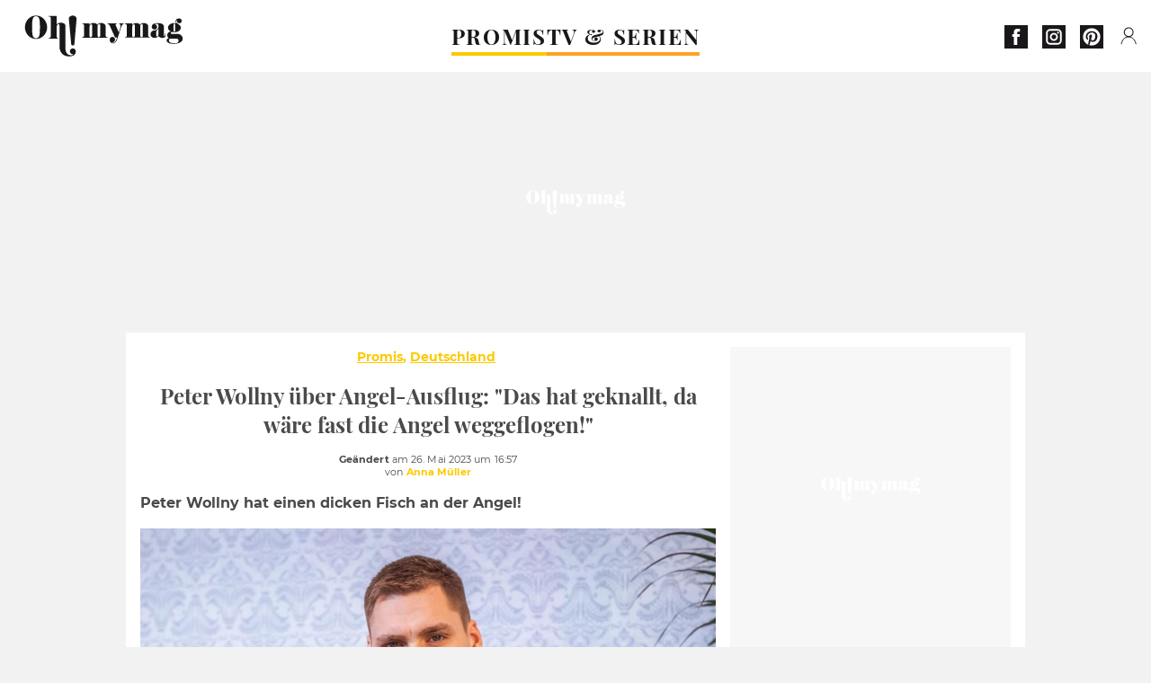

--- FILE ---
content_type: text/html; charset=UTF-8
request_url: https://www.ohmymag.de/promis/deutschland/peter-wollny-ueber-angel-ausflug-das-hat-geknallt-da-waere-fast-die-angel-weggeflogen_art21947.html
body_size: 71588
content:
 <!DOCTYPE html><html lang="de"><head prefix="og: http://ogp.me/ns# fb: http://ogp.me/ns/fb# article: http://ogp.me/ns/article#"><meta charset="UTF-8"/><meta name="viewport" content="width=device-width, initial-scale=1"><meta name="google-site-verification" content="rAef73cSudep0ILlbAZnQCZXKF7GYKYZ7MvhDNKKOwY" /><meta name="p:domain_verify" content="ed60dfd024b273098738c0d069e76a94"/><link rel="manifest" href="https://www.ohmymag.de/manifest.json"><meta name="theme-color" content="#f7434f"><link rel="shortcut icon" href="https://www.ohmymag.de/assets/img/favicons/omm/favicon.ico"><link rel="icon" type="image/svg+xml" href="https://www.ohmymag.de/assets/img/favicons/omm/favicon-16x16.svg"><link href="https://cdn.privacy-mgmt.com/" rel="preconnect" crossorigin="anonymous"><link href="https://ohmymag-de-v3.ohmymag.de" rel="preconnect" crossorigin="anonymous"><link href="https://www.googletagmanager.com" rel="preconnect" crossorigin><link href="https://securepubads.g.doubleclick.net/" rel="preconnect" crossorigin><link href="https://mcdp-chidc2.outbrain.com" rel="preconnect" crossorigin><link href="https://log.outbrainimg.com" rel="preconnect" crossorigin><link href="http://tr.outbrain.com/" rel="preconnect" crossorigin><link href="https://cherry.img.pmdstatic.net/" rel="preconnect" crossorigin><link href="https://tv.ohmymag.de/" rel="preconnect" crossorigin><link href="https://cherry.img.pmdstatic.net/" rel="preconnect" crossorigin><link rel="preload" href="https://www.ohmymag.de/assets/fonts/Montserrat-Regular.woff2?display=swap" as="font" type="font/woff2" crossorigin="anonymous" /><link rel="preload" href="https://www.ohmymag.de/assets/fonts/Montserrat-Black.woff2?display=swap" as="font" type="font/woff2" crossorigin="anonymous" /><link rel="preload" href="https://www.ohmymag.de/assets/fonts/Montserrat-Bold.woff2?display=swap" as="font" type="font/woff2" crossorigin="anonymous" /><link rel="preload" href="https://www.ohmymag.de/assets/fonts/PlayfairDisplay-Bold.woff2?display=swap" as="font" type="font/woff2" crossorigin="anonymous" /><link rel="preload" href="https://www.ohmymag.de/assets/fonts/PlayfairDisplay-BlackItalic.woff2?display=swap" as="font" type="font/woff2" crossorigin="anonymous" /><link rel="preload" href="https://cherry.img.pmdstatic.net/fit/https.3A.2F.2Fimg.2Eohmymag.2Ede.2Fs3.2Fdeomm.2F1024.2Funterhaltung.2Fdefault_2023-05-26_53019f94-8f8a-4bd3-86cf-ce9ed867d2f2.2Ejpeg/640x360/quality/80/peter-wollny-uber-angel-ausflug-das-hat-geknallt-da-ware-fast-die-angel-weggeflogen.jpg" media="(max-width: 820px)" as="image" fetchpriority="high"><link rel="preload" href="https://cherry.img.pmdstatic.net/fit/https.3A.2F.2Fimg.2Eohmymag.2Ede.2Fs3.2Fdeomm.2F1280.2Funterhaltung.2Fdefault_2023-05-26_53019f94-8f8a-4bd3-86cf-ce9ed867d2f2.2Ejpeg/1280x720/quality/80/peter-wollny-uber-angel-ausflug-das-hat-geknallt-da-ware-fast-die-angel-weggeflogen.jpg" media="(min-width: 821px)" as="image" fetchpriority="high"><link rel="preconnect" href="https://www.ohmymag.de/xhr/popup/category" as="fetch" crossorigin="anonymous" ><link rel="preconnect" href="https://www.ohmymag.de/xhr/popup/contact" as="fetch" crossorigin="anonymous" ><link rel="stylesheet" href="https://www.ohmymag.de/assets/two/omm/common.css?t=b0cfa7c51c8b" /><link rel="stylesheet" href="https://www.ohmymag.de/assets/two/omm/article.css?t=42a3ff1d98e2" /><style> :root { --theme-channel: #FDC900; } .promis { --theme-channel: #FDC900; } .tv-serien-co { --theme-channel: #ffa024; } </style><meta property="fb:app_id" content="158483417502010"><meta property="fb:admins" content="654691368"><meta property="fb:pages" content="998966263463586"><meta property="og:title" content="Peter Wollny über Angel-Ausflug: &quot;Das hat geknallt, da wäre fast die Angel weggeflogen!&quot;"><meta property="og:type" content="article"><meta property="og:image" content="https://cherry.img.pmdstatic.net/fit/https.3A.2F.2Fimg.2Eohmymag.2Ede.2Fs3.2Fdeomm.2F1280.2Funterhaltung.2Fdefault_2023-05-26_53019f94-8f8a-4bd3-86cf-ce9ed867d2f2.2Ejpeg/1200x675/quality/80/peter-wollny-uber-angel-ausflug-das-hat-geknallt-da-ware-fast-die-angel-weggeflogen.jpg"><meta property="og:image:width" content="1200"><meta property="og:image:height" content="675"><meta property="og:url" content="https://www.ohmymag.de/promis/deutschland/peter-wollny-ueber-angel-ausflug-das-hat-geknallt-da-waere-fast-die-angel-weggeflogen_art21947.html"><meta property="og:description" content="Peter Wollny hat einen dicken Fisch an der Angel!…"><meta property="og:locale" content="de_DE"><meta property="og:site_name" content="Ohmymag Deutschland"><meta property="article:published_time" content="2023-05-26T16:55:09+02:00"><meta property="article:modified_time" content="2023-05-26T16:57:09+02:00"><meta property="article:section" content="Promis"><meta property="article:tag" content="unterhaltung"><meta property="article:tag" content="familie"><meta property="article:tag" content="Die Wollnys"><meta name="twitter:card" content="summary_large_image"><meta name="twitter:title" content="Peter Wollny über Angel-Ausflug: &quot;Das hat geknallt, da wäre fast…"><meta name="twitter:description" content="Peter Wollny hat einen dicken Fisch an der Angel!…"><meta name="twitter:image" content="https://cherry.img.pmdstatic.net/fit/https.3A.2F.2Fimg.2Eohmymag.2Ede.2Fs3.2Fdeomm.2F1280.2Funterhaltung.2Fdefault_2023-05-26_53019f94-8f8a-4bd3-86cf-ce9ed867d2f2.2Ejpeg/1200x675/quality/80/peter-wollny-uber-angel-ausflug-das-hat-geknallt-da-ware-fast-die-angel-weggeflogen.jpg"><meta name="description" content="Peter Wollny hat einen dicken Fisch an der Angel!…"><meta name="robots" content="index,follow,max-snippet:-1,max-image-preview:large,max-video-preview:-1"><meta name="news_keywords" content="unterhaltung,familie,Die Wollnys"><title>Peter Wollny über Angel-Ausflug: &quot;Das hat geknallt, da wäre fast die Angel weggeflogen!&quot;</title><link href="https://www.ohmymag.de/promis/deutschland/peter-wollny-ueber-angel-ausflug-das-hat-geknallt-da-waere-fast-die-angel-weggeflogen_art21947.html" rel="canonical"><script type="application/ld+json">{"@context":"https:\/\/schema.org","@type":"NewsArticle","headline":"Peter Wollny über Angel-Ausflug: \"Das hat geknallt, da wäre fast die Angel weggeflogen!\"","articleBody":"Peter Wollny und seine Frau Sarafina sind kürzlich mit den Zwillingen zurück in ihre Wahlheimat, die Türkei, gereist. Mit von der Partie sind natürlich auch die Zwillinge Emory und Casey, die erst vor wenigen Tagen ihren zweiten Geburtstag gefeiert haben.\"Ich weiß nicht, was heute los ist\"Nur wenige Stunden nach der Rückreise meldet sich der Familienvater bei seinen Fans via Instagram. Dort erzählt er, dass er sich nicht so gut fühle, unter anderem spricht er von \"Augenringen des Todes\". Außerdem sagt er: \"Ich weiß nicht, was heute los ist.\" In einer anderen Story sagt er:Ihr seht irgendwie richtig, ich bin leicht zerknittert. Das liegt aber auch daran, dass ich heute Nacht nicht so besonders gut geschlafen habe, keine Ahnung, warum auch immer. Irgendwie bäh, weiß ich nicht, komisch auf jeden Fall.Angel-Ausflug in der TürkeiAnschließend berichtet er, dass er eigentlich keinen Grund habe, sich zu beschweren. Ein Grund, warum er eigentlich gute Laune haben könnte: Bevor er und Sarafina es noch einmal mit künstlicher Befruchtung wollten, war sie schon mit Baby Nummer drei schwanger. Das Geschlecht des Kindes weiß das Paar bisher noch nicht, die beiden wollen sich überraschen lassen.Um seine Laune zu bessern, hat Peter jedenfalls vor, sich seinem Hobby, dem Angeln zu widmen. Er hat auch schon einen Plan, wie er die Fische an den Haken bekommt:Ich werde immer wieder füttern fahren. (...) und da so alle zwei bis drei Tage da immer mal wieder füttern fahren und dann irgendwann hocke ich mich dann da hin und werden dann mein Glück probieren.Der Lohn ist alle Mühe wertUm den ganzen großen Fisch an Land zu ziehen, hat er extra sein Equipment aus Deutschland mitgenommen. Und seine Mühe zahlt sich aus, denn nur wenig später fängt er tatsächlich einen dicken Fisch. Er erklärt:Das hat geknallt, da wäre fast die Angel weggeflogen!Verwendete Quelle:InstagramTV Movie: Die Wollnys | Peter Wollny besorgt: „Ich weiß auch nicht, was los ist!“","author":{"@type":"Person","name":"Anna Müller","url":"https:\/\/www.ohmymag.de\/author\/anna-muller"},"publisher":{"@type":"Organization","name":"Ohmymag Deutschland","url":"https:\/\/www.ohmymag.de\/","logo":{"@type":"ImageObject","url":"https:\/\/www.ohmymag.de\/assets\/img\/omm.png"},"sameAs":["https:\/\/www.facebook.com\/OhmymagDE\/","https:\/\/www.instagram.com\/ohmymag.de\/","https:\/\/www.pinterest.com\/ohmymag_de\/"]},"image":{"@type":"ImageObject","url":"https:\/\/cherry.img.pmdstatic.net\/fit\/https.3A.2F.2Fimg.2Eohmymag.2Ede.2Fs3.2Fdeomm.2F1280.2Funterhaltung.2Fdefault_2023-05-26_53019f94-8f8a-4bd3-86cf-ce9ed867d2f2.2Ejpeg\/1200x675\/quality\/80\/peter-wollny-uber-angel-ausflug-das-hat-geknallt-da-ware-fast-die-angel-weggeflogen.jpg","width":1200,"height":675},"mainEntityOfPage":{"@type":"WebPage","@id":"https:\/\/www.ohmymag.de\/promis\/deutschland\/peter-wollny-ueber-angel-ausflug-das-hat-geknallt-da-waere-fast-die-angel-weggeflogen_art21947.html","breadcrumb":{"@type":"BreadcrumbList","itemListElement":[{"@type":"ListItem","position":1,"name":"Promis","item":"https:\/\/www.ohmymag.de\/promis"},{"@type":"ListItem","position":2,"name":"Deutschland","item":"https:\/\/www.ohmymag.de\/promis\/deutschland"},{"@type":"ListItem","position":3,"name":"unterhaltung","item":"https:\/\/www.ohmymag.de\/tag\/unterhaltung"}]}},"datePublished":"2023-05-26T16:55:09+02:00","url":"https:\/\/www.ohmymag.de\/promis\/deutschland\/peter-wollny-ueber-angel-ausflug-das-hat-geknallt-da-waere-fast-die-angel-weggeflogen_art21947.html","thumbnailUrl":"https:\/\/cherry.img.pmdstatic.net\/fit\/https.3A.2F.2Fimg.2Eohmymag.2Ede.2Fs3.2Fdeomm.2F480.2Funterhaltung.2Fdefault_2023-05-26_53019f94-8f8a-4bd3-86cf-ce9ed867d2f2.2Ejpeg\/480x270\/quality\/80\/peter-wollny-uber-angel-ausflug-das-hat-geknallt-da-ware-fast-die-angel-weggeflogen.jpg","articleSection":"Promis","creator":{"@type":"Person","name":"Anna Müller","url":"https:\/\/www.ohmymag.de\/author\/anna-muller"},"keywords":["unterhaltung","familie","Die Wollnys"],"description":"Peter Wollny hat einen dicken Fisch an der Angel!","dateModified":"2023-05-26T16:57:09+02:00","video":{"@type":"VideoObject","image":{"@type":"ImageObject","url":"https:\/\/cherry.img.pmdstatic.net\/fit\/https.3A.2F.2Fimg.2Eohmymag.2Ede.2Fs3.2Fdeomm.2F1280.2Funterhaltung.2Fdefault_2023-05-26_53019f94-8f8a-4bd3-86cf-ce9ed867d2f2.2Ejpeg\/1200x675\/quality\/80\/peter-wollny-uber-angel-ausflug-das-hat-geknallt-da-ware-fast-die-angel-weggeflogen.jpg","width":1200,"height":675},"description":"Peter Wollny hat einen dicken Fisch an der Angel!","thumbnailUrl":"https:\/\/cherry.img.pmdstatic.net\/fit\/https.3A.2F.2Fimg.2Eohmymag.2Ede.2Fs3.2Fdeomm.2F480.2Funterhaltung.2Fdefault_2023-05-26_53019f94-8f8a-4bd3-86cf-ce9ed867d2f2.2Ejpeg\/480x270\/quality\/80\/peter-wollny-uber-angel-ausflug-das-hat-geknallt-da-ware-fast-die-angel-weggeflogen.jpg","uploadDate":"2023-05-26T16:55:09+02:00","publisher":{"@type":"Organization","name":"Ohmymag Deutschland","logo":{"@type":"ImageObject","url":"https:\/\/www.ohmymag.de\/assets\/img\/omm.png"}},"playerType":"HTML5","embedUrl":"https:\/\/www.dailymotion.com\/embed\/video\/k2hu2kjHW4DwYvy0WaZ","name":"Sarafina und Peter Wollny: Warum sie nicht über die Geburt ihrer Zwillinge sprechen","duration":"PT00H01M03S"}}</script><script> window.cherryStore = { assetsPath: "https://www.ohmymag.de/assets/", imgPath: "https://www.ohmymag.de/assets/img/", environments: { pageName: "page-article", pageType: "type-video", ajax: !!"", device: "desktop", mobile: !!"", tablet: !!"", desktop: !!"1", bot: !!"", env: "prod", }, website: { abbr: "OMMDE", theme: "two", code_lang: "de_DE", country: "DE", lang: "de", host: "www.ohmymag.de", prefix: "omm", group: "Ohmymag", group_prefix: "omm", }, analytics: { dimensions: {"dimension2":"video","dimension3":"www","dimension5":21947,"dimension6":"Promis","dimension9":"web","dimension10":"Other","dimension16":"L","dimension17":5,"dimension24":"video","dimension26":"87681ed6-9b42-49b6-97fb-02f0f30785f0","dimension27":"Deutschland"}, metrics: "", }, urls: { contact: "https://www.ohmymag.de/xhr/contact/", popup: "https://www.ohmymag.de/xhr/popup/", podcasts: "", }, trackings: {"ividence":false,"firefly":"\/\/fly.ohmymag.de\/","mediego":false,"mediarithmics":"pm-ohmymag-de","facebook":"1016216741814975","facebook_pages":"998966263463586","facebook_app_id":"158483417502010","facebook_admin_id":"654691368","twitter":"nygei","analytics":"UA-70272366-2","sticky":true,"ias":"10763","snapchat":"8c9e6c94-a168-47f9-930b-d1e003076be8","taboola":"1644220","tradedoubler":false,"adways":"2gbvkGd","mediametrie":false,"estatNetMeasur":false,"adrock":"f383a853-f205-46d2-9aa5-7a61812c5afe","squadata":false,"comscore":"19763370","skimlinks":false,"ab_tasty":false,"id5":"169","confiant":"NJJp-JaWVAuzzBULb9NCdlIRzgg","pandg":false,"searchconsole":"rAef73cSudep0ILlbAZnQCZXKF7GYKYZ7MvhDNKKOwY","outbrain":"006add8f2d8cc8a60e8f3b71463b028003,005cec9f7f96bae12feb6a8aa75c823f61,004c4e978a282f3d18936c48a35c31f2ce,00776e66133c6b9388e60c90fe660fd53d,00531bd4df222ae4c54cdf3d0fa682e916,004ff6c6be1239b288562e36a466c959bb,003891eec21b7ba5ff7a898aba53a6fe89,00c857bd48ada55aad1aea18c3281e585c,0066b802ec8bbf3c015dddbf270ba3c222,00677a82d708370adfed1ef0125c9a317b","criteo":false,"nonliCode":"1432","nonliUrl":"https:\/\/l.ohmymag.de\/sdk.js"}, pwa: {"enabled":"1"}, batch: {"vapidPublicKey":"BAcGHtDdCc0Qs6\/uG2mbmK07d7+UtdDIJyxAq6jcf5IrISrligI4jHioGiLzleN3UjwwLuvBn3e1u+Br9vnaaUg=","newsVapidPublicKey":"BIrXoG6bUmfJqdkAag5eSQOyMmSR0M7ygT+FuOg\/TkaN\/tuynCOALckwt\/YpEreWJCYpQpgMCmtb0haXsGPu0JY=","authKey":"2.q\/m8LADtsFmeGbQ2Qxt8R3r5SdHGMdzsmH5nX+NNALo=","newsAuthKey":"2.LQRfnf5caWJNG3ozIiTh\/mfWPSDm5dHPc2IGsWtc8TM=","subdomain":"ohmymag.de","newsSubdomain":"news.ohmymag.de","apiKey":"CA5402D278E543BB9F5C0E85712BBB21","newsApiKey":"BD0B5E9C997A464D99A96BA99A82C788","text":"Verpassen Sie keine unserer Neuigkeiten!","positiveSubBtnLabel":"Abonnieren Sie","negativeBtnLabel":"Nein danke","backgroundColor":"#f7434f","hoverBackgroundColor":"#f7434f","textColor":"#FFFFFF"}, gdpr: {"cdn":"https:\/\/ohmymag-de-v3.ohmymag.de","privacy_manager":"371922","notice_url":false,"confirmation":false,"consent_scroll":false}, pmc: {"env":false,"starter":false,"bookmark":false,"coreads":"https:\/\/tra.scds.pmdstatic.net\/advertising-core\/5\/core-ads.js","newsletter":false,"notifications":false}, abtest: {"enable":false,"conditions":null,"apply":false,"status":0}, isNewsDomain: 0 }; </script><script> cherryStore['article'] = { id: "21947", name: "Peter\u0020Wollny\u0020\u00FCber\u0020Angel\u002DAusflug\u003A\u0020\u0022Das\u0020hat\u0020geknallt,\u0020da\u0020w\u00E4re\u0020fast\u0020die\u0020Angel\u0020weggeflogen\u0021\u0022", type: "video", url: "https://www.ohmymag.de/promis/deutschland/peter-wollny-ueber-angel-ausflug-das-hat-geknallt-da-waere-fast-die-angel-weggeflogen_art21947.html", description: "Peter\u0020Wollny\u0020hat\u0020einen\u0020dicken\u0020Fisch\u0020an\u0020der\u0020Angel\u0021", publishDate: "2023-05-26T16:55:09+02:00", author: "Anna Müller", category: { label: "Promis", slug: "promis" }, subCategory: { label: "Deutschland", slug: "deutschland" }, firstTag: "unterhaltung", urlSlug: "peter-wollny-ueber-angel-ausflug-das-hat-geknallt-da-waere-fast-die-angel-weggeflogen_art21947.html", brandSafety: false, keywords: [ "unterhaltung","familie","Die Wollnys" ], pictures: [ { url: 'https:https://img.ohmymag.de/s3/deomm/unterhaltung/default_2023-05-26_53019f94-8f8a-4bd3-86cf-ce9ed867d2f2.jpeg', height: 1292, width: 2298 }, ], tags: [ {url: 'https://www.ohmymag.de/tag/unterhaltung', name: 'unterhaltung', slug: 'unterhaltung'}, {url: 'https://www.ohmymag.de/tag/familie', name: 'familie', slug: 'familie'}, {url: 'https://www.ohmymag.de/tag/die-wollnys', name: 'Die Wollnys', slug: 'die-wollnys'}, ], scripts: {"urls":[],"inline":[]}, media: null, news: 0, player: false, canals: ["Bundle News","FlipBoard","Google Actualit\u00e9s","MSN","Opera News","Sony","Squid App","Upday","Verizon","Organique"], }; cherryStore['article']['player'] = {"channel":"tv","owner":"x29588f","owner.username":"OhMyMag-DE","owner.screenname":"OhMyMag DE","id":"k2hu2kjHW4DwYvy0WaZ","private_id":"k2hu2kjHW4DwYvy0WaZ","updated_time":1654026619,"title":"Sarafina und Peter Wollny: Warum sie nicht \u00fcber die Geburt ihrer Zwillinge sprechen","width":1920,"height":1080,"thumbnail_url":"https:\/\/s2.dmcdn.net\/v\/TzLkn1Ybd5xFcu1T6","duration":63,"site":"Dailymotion","public_id":"x8b8vch","embed_url":"https:\/\/www.dailymotion.com\/embed\/video\/k2hu2kjHW4DwYvy0WaZ","canonical":"https:\/\/www.dailymotion.com\/video\/k2hu2kjHW4DwYvy0WaZ","medium":"video","player_id":"xu8g4","player_name":"Ohmymag DE - Player Leader Autoplay"}; </script></head><body class="desktop page-article type-video" data-pmc-starter-conf='{"ua":"UA-70272366-2"}'><header class="header"><nav class="navbar"><ul class="navigation"><li><div class="navbar__button navbar__button--menu btn-menu"></div></li><li class="navbar__logo"><a href="https://www.ohmymag.de/" class="navbar__button navbar__button--logo" title="Ohmymag Deutschland"></a></li><li class="topbar"><div class="topbar__socials"><ul><li><a class="topbar__socials--facebook" title="Ohmymag Deutschland" target="_blank" rel="noopener nofollow" href="https://www.facebook.com/OhmymagDE/"></a></li><li><a class="topbar__socials--instagram" title="Ohmymag Deutschland" target="_blank" rel="noopener nofollow" href="https://www.instagram.com/ohmymag.de/"></a></li><li><a class="topbar__socials--pinterest" title="Ohmymag Deutschland" target="_blank" rel="noopener nofollow" href="https://www.pinterest.com/ohmymag_de/"></a></li></ul></div><div class="navbar__button navbar__button--pmc pmc-authentification" id="pmc-auth"><span>Connexion</span></div><div class="navbar__button navbar__button--pmc" id="pmc-account"><span>Mon compte</span><div class="navbar__button navbar__button--pmc__dropdown"><ul><li class="pmc-profile">Mon profil</li><li class="pmc-custom-link" data-path="bookmark">Mes favoris</li><li class="pmc-local-link" data-path="notifications">Notifications</li><li class="pmc-auth-logout">Déconnexion</li></ul></div></div></li></ul></nav><div class="popup popup-menu popup--close"><div class="popup__overlay"></div><nav class="menu-website"><ul class="menu-website__categories"><li class="menu-website__category menu-website__category--children promis"><a href="https://www.ohmymag.de/promis" class="menu-website__title" >PROMIS</a><div class="menu-website__button"></div><ul class="menu-website__subcategories"><li><a href="https://www.ohmymag.de/promis/deutschland" class="menu-website__subtitle" >DEUTSCHLAND</a></li><li><a href="https://www.ohmymag.de/promis/international" class="menu-website__subtitle" >INTERNATIONAL</a></li><li><a href="https://www.ohmymag.de/promis/royals" class="menu-website__subtitle" >ROYALS</a></li><li class="empty"></li></ul></li><li class="menu-website__category tv-serien-co"><a href="https://www.ohmymag.de/tv-serien" class="menu-website__title" >TV &amp; SERIEN </a><div class="menu-website__button"></div></li></ul><ul class="menu-website__links"><li class="menu-website--newsletter"><div class="menu-website__link newsletter-open" data-origin="menu">Newsletter</div></li><li><a class="menu-website__link" href="https://www.ohmymag.de/about-us.html">Über uns</a></li><li><a class="menu-website__link" href="https://www.prismamedia.com/terms-de/" target="_blank">Impressum</a></li><li><div class="menu-website__link popup-contact--trigger">Kontakt</div></li></ul></nav></div></header><div class="special" id="special-container"><div class="ads-core-placer" id="special" data-ads-core='{"device": "desktop,tablet,mobile", "type": "Out-Of-Banner"}'></div></div><div class="data_tester" id="data_tester-container"><div class="ads-core-placer" id="data_tester" data-ads-core='{"device": "desktop,tablet,mobile", "type": "Out-Of-Banner2"}'></div></div><div class="interstitial" id="interstitial-container"><div class="ads-core-placer" id="interstitial" data-ads-core='{"device": "desktop,tablet,mobile", "type": "Postitiel"}'></div></div><div class="postitiel_v2" id="postitiel_v2-container"><div class="ads-core-placer" id="postitiel_v2" data-ads-core='{"device": "desktop,tablet,mobile", "type": "Postitiel_V2"}'></div></div><div class="footer-web" id="footer_web-container"><div class="ads-core-placer" id="footer_web" data-ads-core='{"device": "desktop,tablet,mobile", "type": "footer-web"}'></div></div><section id="corps" class="article-container navbar--fix"><div class="coreads-skin-wrapper"><div class="placeholder-ad placeholder-ad--banner desktop-ad tablet-ad" id="banner-container"><div class="ads-core-placer" id="banner" data-ads-core='{"device": "desktop,tablet", "type": "Banniere-Haute"}'></div></div></div><article class="site_content post article layout-grid " data-id="21947" data-bone-id="87681ed6-9b42-49b6-97fb-02f0f30785f0" ><div class="layout-grid__inner post-grid-order"><div data-grid-order="content" class="layout-grid__cell layout-grid__cell--span-8-desktop"><div class="post-breadcrumb"><nav class="breadcrumb"><a href="https://www.ohmymag.de/promis">Promis</a><a href="https://www.ohmymag.de/promis/deutschland">Deutschland</a></nav></div><h1 class="post-title">Peter Wollny über Angel-Ausflug: &quot;Das hat geknallt, da wäre fast die Angel weggeflogen!&quot;</h1><div class="post-author"><div><div><span class="post-author--bold">Geändert </span><span><time datetime="2023-05-26T16:57:09+02:00">am 26. Mai 2023 um 16:57</time></span></div><span class="post-author"> von </span><a class="post-author--nickname" href="https://www.ohmymag.de/author/anna-muller" title="Anna Müller">Anna Müller </a></div></div><div class="post-summary"><p>Peter Wollny hat einen dicken Fisch an der Angel!</p></div><div id="player" class="prisma-player post-player" data-ads-core='{"playerId": "xu8g4", "playerName": "Ohmymag DE - Player Leader Autoplay", "playerProvider": "Dailymotion", "playerVideoId": "k2hu2kjHW4DwYvy0WaZ", "playerPosition": "Leader", "playerPartner": "" }' data-embed="default"><figure class="post-figure"><picture><source srcset="https://cherry.img.pmdstatic.net/fit/https.3A.2F.2Fimg.2Eohmymag.2Ede.2Fs3.2Fdeomm.2F1024.2Funterhaltung.2Fdefault_2023-05-26_53019f94-8f8a-4bd3-86cf-ce9ed867d2f2.2Ejpeg/640x360/quality/80/peter-wollny-uber-angel-ausflug-das-hat-geknallt-da-ware-fast-die-angel-weggeflogen.jpg 1x" media="(max-width: 820px)"><source srcset="https://cherry.img.pmdstatic.net/fit/https.3A.2F.2Fimg.2Eohmymag.2Ede.2Fs3.2Fdeomm.2F1280.2Funterhaltung.2Fdefault_2023-05-26_53019f94-8f8a-4bd3-86cf-ce9ed867d2f2.2Ejpeg/1280x720/quality/80/peter-wollny-uber-angel-ausflug-das-hat-geknallt-da-ware-fast-die-angel-weggeflogen.jpg 1x" media="(min-width: 821px)"><img srcset="https://cherry.img.pmdstatic.net/fit/https.3A.2F.2Fimg.2Eohmymag.2Ede.2Fs3.2Fdeomm.2F1024.2Funterhaltung.2Fdefault_2023-05-26_53019f94-8f8a-4bd3-86cf-ce9ed867d2f2.2Ejpeg/640x360/quality/80/peter-wollny-uber-angel-ausflug-das-hat-geknallt-da-ware-fast-die-angel-weggeflogen.jpg" alt="Peter Wollny über Angel-Ausflug: Das hat geknallt, da wäre fast die Angel weggeflogen!" class="post-figure__img" src="[data-uri]"></picture><div class="post-figure__copyright">&copy; RTL Zwei Presseportal</div><figcaption class="post-figure__title">Peter Wollny über Angel-Ausflug: Das hat geknallt, da wäre fast die Angel weggeflogen!</figcaption></figure></div><div class="post-social"><div class="button-share"><div class="button-share__bar"><a href="https://www.facebook.com/sharer/sharer.php?u=https%3A%2F%2Fwww.ohmymag.de%2Fpromis%2Fdeutschland%2Fpeter-wollny-ueber-angel-ausflug-das-hat-geknallt-da-waere-fast-die-angel-weggeflogen_art21947.html" rel="nofollow noopener" target="_blank" class="button-share__media button-share__media--facebook" data-share="facebook" title="Auf Facebook teilen"></a><a href="mailto:?subject=Peter Wollny über Angel-Ausflug: &quot;Das hat geknallt, da wäre fast die Angel weggeflogen!&quot;&amp;body=https%3A%2F%2Fwww.ohmymag.de%2Fpromis%2Fdeutschland%2Fpeter-wollny-ueber-angel-ausflug-das-hat-geknallt-da-waere-fast-die-angel-weggeflogen_art21947.html" rel="nofollow noopener" class="button-share__media button-share__media--mail" data-share="mail" title="Als Mail versenden"></a><a href="https://www.beloud.com/share?url=https%3A%2F%2Fwww.ohmymag.de%2Fpromis%2Fdeutschland%2Fpeter-wollny-ueber-angel-ausflug-das-hat-geknallt-da-waere-fast-die-angel-weggeflogen_art21947.html" rel="nofollow noopener" target="_blank" class="button-share__media button-share__media--beloud" data-share="beloud" title="Auf Flipboard teilen"></a><a href="https://twitter.com/share?text=Peter+Wollny+%C3%BCber+Angel-Ausflug%3A+%22Das+hat+geknallt%2C+da+w%C3%A4re+fast+die+Angel+weggeflogen%21%22&amp;url=https%3A%2F%2Fwww.ohmymag.de%2Fpromis%2Fdeutschland%2Fpeter-wollny-ueber-angel-ausflug-das-hat-geknallt-da-waere-fast-die-angel-weggeflogen_art21947.html&amp;via=Ohmymag+Deutschland" rel="nofollow noopener" target="_blank" class="button-share__media button-share__media--twitter" data-share="twitter" title="Tweeter"></a><a href="https://pinterest.com/pin/create/button/?url=https%3A%2F%2Fwww.ohmymag.de%2Fpromis%2Fdeutschland%2Fpeter-wollny-ueber-angel-ausflug-das-hat-geknallt-da-waere-fast-die-angel-weggeflogen_art21947.html&amp;media=https%3A%2F%2Fimg.ohmymag.de%2Fs3%2Fdeomm%2F1024%2Funterhaltung%2Fdefault_2023-05-26_53019f94-8f8a-4bd3-86cf-ce9ed867d2f2.jpeg&amp;description=Peter+Wollny+%C3%BCber+Angel-Ausflug%3A+%22Das+hat+geknallt%2C+da+w%C3%A4re+fast+die+Angel+weggeflogen%21%22" rel="nofollow noopener" data-pin-custom="true" target="_blank" class="button-share__media button-share__media--pinterest" data-share="pinterest" title="Pin it"></a></div></div></div><div class="placeholder-ad placeholder-ad--pave mobile-ad" id="pave_haut_mobile-container"><div class="ads-core-placer" id="pave_haut_mobile" data-ads-core='{"device": "mobile", "type": "Pave-Haut"}'></div></div><div class="post-body post-body__content"><p class="first-paragraph">Peter Wollny und seine Frau Sarafina sind kürzlich mit den Zwillingen zurück in ihre Wahlheimat, die Türkei, gereist. Mit von der Partie sind natürlich auch die Zwillinge <a href="https://www.ohmymag.de/promis/deutschland/sarafina-wollny-darum-will-sie-in-einem-anderen-krankenhaus-entbinden-als-bei-der-ersten-geburt_art20488.html" >Emory und Casey</a>, die erst vor wenigen Tagen ihren zweiten Geburtstag gefeiert haben.</p><h2 id="16h77">"Ich weiß nicht, was heute los ist"</h2><p>Nur wenige Stunden nach der Rückreise meldet sich der Familienvater bei seinen Fans via Instagram. Dort erzählt er, dass er sich nicht so gut fühle, unter anderem spricht er von "Augenringen des Todes". Außerdem sagt er: "Ich weiß nicht, was heute los ist." In einer anderen Story sagt er:</p><div class="placeholder-ad placeholder-ad--intext mobile-ad" id="pave_content_mobile-container"><div class="ads-core-placer" id="pave_content_mobile" data-ads-core='{"device": "mobile", "type": "Pave-Haut2"}'></div></div><blockquote>Ihr seht irgendwie richtig, ich bin leicht zerknittert. Das liegt aber auch daran, dass ich heute Nacht nicht so besonders gut geschlafen habe, keine Ahnung, warum auch immer. Irgendwie bäh, weiß ich nicht, komisch auf jeden Fall.</blockquote><h2 id="d4364">Angel-Ausflug in der Türkei</h2><div class="placeholder-ad placeholder-ad--intext desktop-ad tablet-ad" id="pave_content_desktop-container"><div class="ads-core-placer" id="pave_content_desktop" data-ads-core='{"device": "desktop,tablet", "type": "Pave-Haut2-Desktop"}'></div></div><p>Anschließend berichtet er, dass er eigentlich keinen Grund habe, sich zu beschweren. Ein Grund, warum er eigentlich gute Laune haben könnte: Bevor er und Sarafina es noch einmal mit <a href="https://www.ohmymag.de/promis/deutschland/sarafina-wollny-wollte-kuenstliche-befruchtung-das-schicksal-hatte-andere-plaene-fuer-uns_art20475.html" >künstlicher Befruchtung wollten</a>, war sie schon mit <a href="https://www.ohmymag.de/promis/deutschland/sarafina-wollny-ueber-geburt-ihrer-zwillinge-angst-die-man-nicht-in-worte-fassen-kann_art21817.html" >Baby Nummer drei schwanger</a>. Das Geschlecht des Kindes weiß das Paar bisher noch nicht, die beiden wollen sich überraschen lassen.</p><div class="placeholder-ad placeholder-ad--intext mobile-ad" id="pave_content_mobile1-container"><div class="ads-core-placer" id="pave_content_mobile1" data-ads-core='{"device": "mobile", "type": "Pave-Haut2"}'></div></div><p>Um seine Laune zu bessern, hat Peter jedenfalls vor, sich seinem Hobby, dem Angeln zu widmen. Er hat auch schon einen Plan, wie er die Fische an den Haken bekommt:</p><blockquote>Ich werde immer wieder füttern fahren. (...) und da so alle zwei bis drei Tage da immer mal wieder füttern fahren und dann irgendwann hocke ich mich dann da hin und werden dann mein Glück probieren.</blockquote><div class="placeholder-ad placeholder-ad--intext mobile-ad" id="pave_content_mobile2-container"><div class="ads-core-placer" id="pave_content_mobile2" data-ads-core='{"device": "mobile", "type": "Pave-Haut2"}'></div></div><h2 id="f7f1v">Der Lohn ist alle Mühe wert</h2><p>Um den ganzen großen Fisch an Land zu ziehen, hat er extra sein Equipment aus Deutschland mitgenommen. Und seine Mühe zahlt sich aus, denn nur wenig später fängt er tatsächlich einen dicken Fisch. Er erklärt:</p><div class="placeholder-ad placeholder-ad--intext desktop-ad tablet-ad" id="pave_content_desktop1-container"><div class="ads-core-placer" id="pave_content_desktop1" data-ads-core='{"device": "desktop,tablet", "type": "Pave-Haut2-Desktop"}'></div></div><blockquote>Das hat geknallt, da wäre fast die Angel weggeflogen!</blockquote><div class="placeholder-ad placeholder-ad--intext mobile-ad" id="pave_content_mobile3-container"><div class="ads-core-placer" id="pave_content_mobile3" data-ads-core='{"device": "mobile", "type": "Pave-Haut2"}'></div></div><p>Verwendete Quelle:</p><p>Instagram</p><p><a href="https://www.tvmovie.de/news/die-wollnys-peter-wollny-besorgt-ich-weiss-auch-nicht-was-los-ist-133325?fbclid=IwAR3z07EHIYde2CtYdNfAO8TA2EMJLb-uftybYUaOb1QyRcAqk01auwmc98s_aem_th_Aa_8uz2sufMNktSJx_xmwfzKi-6P3NyWDmKij1JYgqxfxONiD_FNRQQCJrfrDjfrMZc" target="_blank">TV Movie</a>: Die Wollnys | Peter Wollny besorgt: „Ich weiß auch nicht, was los ist!“</p></div><div class="tags"><div class="tags-container"><a href="https://www.ohmymag.de/tag/unterhaltung" class="tags-button">unterhaltung</a><a href="https://www.ohmymag.de/tag/familie" class="tags-button">familie</a><a href="https://www.ohmymag.de/tag/die-wollnys" class="tags-button">Die Wollnys</a></div></div><div class="post-figure post-figure--next"><picture><source srcset="https://cherry.img.pmdstatic.net/fit/https.3A.2F.2Fimg.2Eohmymag.2Ede.2Fs3.2Fdeomm.2F480.2Fpolitik.2Fdefault_2024-06-24_0d25bc8c-7a3d-4db2-b87c-6c0a252e7fba.2Ejpeg/480x270/quality/80/partei-attentat-anschlag-tod-knapp.jpg 1x, https://cherry.img.pmdstatic.net/fit/https.3A.2F.2Fimg.2Eohmymag.2Ede.2Fs3.2Fdeomm.2F1024.2Fpolitik.2Fdefault_2024-06-24_0d25bc8c-7a3d-4db2-b87c-6c0a252e7fba.2Ejpeg/960x540/quality/80/partei-attentat-anschlag-tod-knapp.jpg 2x" media="(max-width: 480px)"><source srcset="https://cherry.img.pmdstatic.net/fit/https.3A.2F.2Fimg.2Eohmymag.2Ede.2Fs3.2Fdeomm.2F1024.2Fpolitik.2Fdefault_2024-06-24_0d25bc8c-7a3d-4db2-b87c-6c0a252e7fba.2Ejpeg/800x450/quality/80/partei-attentat-anschlag-tod-knapp.jpg 1x, https://cherry.img.pmdstatic.net/fit/https.3A.2F.2Fimg.2Eohmymag.2Ede.2Fs3.2Fdeomm.2F1280.2Fpolitik.2Fdefault_2024-06-24_0d25bc8c-7a3d-4db2-b87c-6c0a252e7fba.2Ejpeg/1600x900/quality/80/partei-attentat-anschlag-tod-knapp.jpg 2x" media="(max-width: 839px)"><source srcset="https://cherry.img.pmdstatic.net/fit/https.3A.2F.2Fimg.2Eohmymag.2Ede.2Fs3.2Fdeomm.2F1024.2Fpolitik.2Fdefault_2024-06-24_0d25bc8c-7a3d-4db2-b87c-6c0a252e7fba.2Ejpeg/640x360/quality/80/partei-attentat-anschlag-tod-knapp.jpg 1x, https://cherry.img.pmdstatic.net/fit/https.3A.2F.2Fimg.2Eohmymag.2Ede.2Fs3.2Fdeomm.2F1280.2Fpolitik.2Fdefault_2024-06-24_0d25bc8c-7a3d-4db2-b87c-6c0a252e7fba.2Ejpeg/1280x720/quality/80/partei-attentat-anschlag-tod-knapp.jpg 2x" media="(min-width: 840px)"><img srcset="https://cherry.img.pmdstatic.net/fit/https.3A.2F.2Fimg.2Eohmymag.2Ede.2Fs3.2Fdeomm.2F480.2Fpolitik.2Fdefault_2024-06-24_0d25bc8c-7a3d-4db2-b87c-6c0a252e7fba.2Ejpeg/480x270/quality/80/partei-attentat-anschlag-tod-knapp.jpg" alt="Anschlag vor fast 50 Jahren: Marine Le Pen und ihre Familie entgehen nur knapp dem Tod" class="post-figure__img" loading="lazy" src="[data-uri]"></picture><a class="post-figure__text" data-title="Nächster Artikel" href="https://www.ohmymag.de/promis/international/anschlag-vor-fast-50-jahren-marine-le-pen-und-ihre-familie-entgehen-nur-knapp-dem-tod_art29595.html"> Anschlag vor fast 50 Jahren: Marine Le Pen und ihre Familie entgehen nur knapp dem Tod </a></div><div id="outbrain" class="placeholder-ad--outbrain"><div class="OUTBRAIN" data-src="https://www.ohmymag.de/promis/deutschland/peter-wollny-ueber-angel-ausflug-das-hat-geknallt-da-waere-fast-die-angel-weggeflogen_art21947.html" data-widget-id="AR_2"></div></div><div class="placeholder-ad placeholder-ad--pave mobile-ad" id="pave_bas_mobile-container"><div class="ads-core-placer" id="pave_bas_mobile" data-ads-core='{"device": "mobile", "type": "Pave-Bas"}'></div></div><div class="related"><div class="related__title">Auch interessant</div><div class="card-related--scroll"><article><div class="card-two card-two--top promis card__seo"><div class="card-two--thumbnail"><div class="card-two--thumbnail--type article-type-icon article-type-icon--video"></div><img class="card-two--thumbnail--img" src="[data-uri]" srcset="https://cherry.img.pmdstatic.net/fit/https.3A.2F.2Fimg.2Eohmymag.2Ede.2Fs3.2Fdeomm.2F250.2Funterhaltung.2Fdefault_2021-11-20_c65f6355-a8c4-4490-bf7d-bc27e16ee030.2Ejpeg/148x90/quality/80/annika-lau-verrat-verruckten-abstill-trick.jpg 1x, https://cherry.img.pmdstatic.net/fit/https.3A.2F.2Fimg.2Eohmymag.2Ede.2Fs3.2Fdeomm.2F300.2Funterhaltung.2Fdefault_2021-11-20_c65f6355-a8c4-4490-bf7d-bc27e16ee030.2Ejpeg/296x180/quality/80/annika-lau-verrat-verruckten-abstill-trick.jpg 2x" loading="lazy" width="148" height="90" alt="&quot;Ich war sehr verzweifelt&quot;: Annika Lau probiert verrückten Erziehungstrick"></div><div class="card-two__content"><div class="card-two__content--tags "><span> International, Promis </span></div><div class="card-two__content--title"><a class="card-two--article-url" href="https://www.ohmymag.de/promis/international/ich-war-sehr-verzweifelt-annika-lau-probiert-verruckten-erziehungstrick_art17665.html">&quot;Ich war sehr verzweifelt&quot;: Annika Lau probiert verrückten Erziehungstrick</a></div></div></div></article><article><div class="card-two card-two--top promis card__seo"><div class="card-two--thumbnail"><div class="card-two--thumbnail--type article-type-icon article-type-icon--video"></div><img class="card-two--thumbnail--img" src="[data-uri]" srcset="https://cherry.img.pmdstatic.net/fit/https.3A.2F.2Fimg.2Eohmymag.2Ede.2Fs3.2Fdeomm.2F250.2Funterhaltung.2Fdefault_2023-12-22_db222c4c-bfaa-422b-92d5-a504605a1fb0.2Ejpeg/148x90/quality/80/patricia-blanco-andreas-ellermann-obdachlosigkeit-weihnachtsfeier-roberto-blanco.jpg 1x, https://cherry.img.pmdstatic.net/fit/https.3A.2F.2Fimg.2Eohmymag.2Ede.2Fs3.2Fdeomm.2F300.2Funterhaltung.2Fdefault_2023-12-22_db222c4c-bfaa-422b-92d5-a504605a1fb0.2Ejpeg/296x180/quality/80/patricia-blanco-andreas-ellermann-obdachlosigkeit-weihnachtsfeier-roberto-blanco.jpg 2x" loading="lazy" width="148" height="90" alt="Patricia Blanco total emotional: Obdachlosigkeit betrifft auch ihre Familie"></div><div class="card-two__content"><div class="card-two__content--tags "><span> Deutschland, Promis </span></div><div class="card-two__content--title"><a class="card-two--article-url" href="https://www.ohmymag.de/promis/deutschland/patricia-blanco-total-emotional-obdachlosigkeit-betrifft-auch-ihre-familie_art26849.html">Patricia Blanco total emotional: Obdachlosigkeit betrifft auch ihre Familie</a></div></div></div></article><article><div class="card-two card-two--top promis card__seo"><div class="card-two--thumbnail"><div class="card-two--thumbnail--type article-type-icon article-type-icon--video"></div><img class="card-two--thumbnail--img" src="[data-uri]" srcset="https://cherry.img.pmdstatic.net/fit/https.3A.2F.2Fimg.2Eohmymag.2Ede.2Fs3.2Fdeomm.2F250.2Funterhaltung.2Fdefault_2021-12-30_dbd0fde0-9d27-44f5-9638-c14c1c144a3f.2Ejpeg/148x90/quality/80/karl-geiger-susse-familienfotos.jpg 1x, https://cherry.img.pmdstatic.net/fit/https.3A.2F.2Fimg.2Eohmymag.2Ede.2Fs3.2Fdeomm.2F300.2Funterhaltung.2Fdefault_2021-12-30_dbd0fde0-9d27-44f5-9638-c14c1c144a3f.2Ejpeg/296x180/quality/80/karl-geiger-susse-familienfotos.jpg 2x" loading="lazy" width="148" height="90" alt="Karl Geiger postet seltene Fotos mit seiner kleinen Familie"></div><div class="card-two__content"><div class="card-two__content--tags "><span> Deutschland, Promis </span></div><div class="card-two__content--title"><a class="card-two--article-url" href="https://www.ohmymag.de/promis/deutschland/karl-geiger-postet-seltene-fotos-mit-seiner-kleinen-familie_art17947.html">Karl Geiger postet seltene Fotos mit seiner kleinen Familie</a></div></div></div></article><article><div class="card-two card-two--top promis card__seo"><div class="card-two--thumbnail"><div class="card-two--thumbnail--type article-type-icon article-type-icon--text"></div><img class="card-two--thumbnail--img" src="[data-uri]" srcset="https://cherry.img.pmdstatic.net/fit/https.3A.2F.2Fimg.2Eohmymag.2Ede.2Fs3.2Fdeomm.2F250.2Ftupac-shakur.2Fdefault_2023-06-01_3ed51675-f2d6-4e1f-be4a-0405216bfce3.2Ejpeg/148x90/quality/80/thumbnail.jpg 1x, https://cherry.img.pmdstatic.net/fit/https.3A.2F.2Fimg.2Eohmymag.2Ede.2Fs3.2Fdeomm.2F300.2Ftupac-shakur.2Fdefault_2023-06-01_3ed51675-f2d6-4e1f-be4a-0405216bfce3.2Ejpeg/296x180/quality/80/thumbnail.jpg 2x" loading="lazy" width="148" height="90" alt="Ex-Bandenchef in Haft"></div><div class="card-two__content"><div class="card-two__content--tags "><span> Promis, Tupac Shakur </span></div><div class="card-two__content--title"><a class="card-two--article-url" href="https://www.ohmymag.de/promis/tupac-shakur-familie-reagiert-auf-festnahme-von-mord-verdaechtigem_art24705.html">Ex-Bandenchef in Haft</a></div></div></div></article></div></div><div class="related related__post"><div class="related__title">Mehr</div><div class="layout-grid"><div class="layout-grid__inner"><article class="layout-grid__cell layout-grid__cell--span-6-desktop layout-grid__cell--span-4-phone"><div class="card-two card-two--feed card__seo promis "><div class="card-two--thumbnail"><div class="card-two--thumbnail--type article-type-icon article-type-icon--video"></div><img class="card-two--thumbnail--img" src="[data-uri]" srcset="https://cherry.img.pmdstatic.net/fit/https.3A.2F.2Fimg.2Eohmymag.2Ede.2Fs3.2Fdeomm.2F125.2Funterhaltung.2Fdefault_2025-01-31_79686350-9426-4461-aab5-2e6e08ec110f.2Ejpeg/120x70/quality/80/thumbnail.jpg 1x, https://cherry.img.pmdstatic.net/fit/https.3A.2F.2Fimg.2Eohmymag.2Ede.2Fs3.2Fdeomm.2F250.2Funterhaltung.2Fdefault_2025-01-31_79686350-9426-4461-aab5-2e6e08ec110f.2Ejpeg/240x140/quality/80/thumbnail.jpg 2x" loading="lazy" width="120" height="70" alt="Harald Glööckler: Er war fast Juror bei Heidi Klums GNTM"></div><div class="card-two__content"><div class="card-two__content--tags "><span> Deutschland, Promis </span></div><div class="card-two__content--title"><a class="card-two--article-url" href="https://www.ohmymag.de/promis/deutschland/harald-gloeoeckler-er-war-fast-juror-bei-heidi-klums-gntm_art31184.html">Harald Glööckler: Er war fast Juror bei Heidi Klums GNTM</a></div></div></div></article><article class="layout-grid__cell layout-grid__cell--span-6-desktop layout-grid__cell--span-4-phone"><div class="card-two card-two--feed card__seo promis "><div class="card-two--thumbnail"><div class="card-two--thumbnail--type article-type-icon article-type-icon--text"></div><img class="card-two--thumbnail--img" src="[data-uri]" srcset="https://cherry.img.pmdstatic.net/fit/https.3A.2F.2Fimg.2Eohmymag.2Ede.2Fs3.2Fdeomm.2F125.2Ftaylor-swift.2Fdefault_2023-11-27_dbdabc7f-0d93-4662-b6f5-cce023700beb.2Ejpeg/120x70/quality/80/thumbnail.jpg 1x, https://cherry.img.pmdstatic.net/fit/https.3A.2F.2Fimg.2Eohmymag.2Ede.2Fs3.2Fdeomm.2F250.2Ftaylor-swift.2Fdefault_2023-11-27_dbdabc7f-0d93-4662-b6f5-cce023700beb.2Ejpeg/240x140/quality/80/thumbnail.jpg 2x" loading="lazy" width="120" height="70" alt="Gemeinsames Foto"></div><div class="card-two__content"><div class="card-two__content--tags "><span> Promis, Taylor Swift </span></div><div class="card-two__content--title"><a class="card-two--article-url" href="https://www.ohmymag.de/promis/so-war-das-aufeinandertreffen-von-taylor-swift-mit-der-familie-ihres-verstorbenen-fans_art26142.html">Gemeinsames Foto</a></div></div></div></article><article class="layout-grid__cell layout-grid__cell--span-6-desktop layout-grid__cell--span-4-phone"><div class="card-two card-two--feed card__seo promis "><div class="card-two--thumbnail"><div class="card-two--thumbnail--type article-type-icon article-type-icon--video"></div><img class="card-two--thumbnail--img" src="[data-uri]" srcset="https://cherry.img.pmdstatic.net/fit/https.3A.2F.2Fimg.2Eohmymag.2Ede.2Fs3.2Fdeomm.2F125.2Funterhaltung.2Fdefault_2021-03-09_7d538bbc-dad9-4299-9814-d5135827a6c6.2Ejpeg/120x70/quality/80/familie-war-ahnunglos-harry-und-meghan-vor-offizieller-trauung-schon-langst-verheiratet.jpg 1x, https://cherry.img.pmdstatic.net/fit/https.3A.2F.2Fimg.2Eohmymag.2Ede.2Fs3.2Fdeomm.2F250.2Funterhaltung.2Fdefault_2021-03-09_7d538bbc-dad9-4299-9814-d5135827a6c6.2Ejpeg/240x140/quality/80/familie-war-ahnunglos-harry-und-meghan-vor-offizieller-trauung-schon-langst-verheiratet.jpg 2x" loading="lazy" width="120" height="70" alt="Familie war ahnunglos: Harry und Meghan vor offizieller Trauung schon längst verheiratet!"></div><div class="card-two__content"><div class="card-two__content--tags "><span> Royals, Promis </span></div><div class="card-two__content--title"><a class="card-two--article-url" href="https://www.ohmymag.de/promis/royals/familie-war-ahnunglos-harry-und-meghan-vor-offizieller-trauung-schon-langst-verheiratet_art15978.html">Familie war ahnunglos: Harry und Meghan vor offizieller Trauung schon längst verheiratet!</a></div></div></div></article><article class="layout-grid__cell layout-grid__cell--span-6-desktop layout-grid__cell--span-4-phone"><div class="card-two card-two--feed card__seo promis "><div class="card-two--thumbnail"><div class="card-two--thumbnail--type article-type-icon article-type-icon--text"></div><img class="card-two--thumbnail--img" src="[data-uri]" srcset="https://cherry.img.pmdstatic.net/fit/https.3A.2F.2Fimg.2Eohmymag.2Ede.2Fs3.2Fdeomm.2F125.2Funterhaltung.2Fdefault_2019-12-13_5612b94c-80a9-4519-bd7a-c4895616994f.2Epng/120x70/quality/80/lena-gercke.jpg 1x, https://cherry.img.pmdstatic.net/fit/https.3A.2F.2Fimg.2Eohmymag.2Ede.2Fs3.2Fdeomm.2F250.2Funterhaltung.2Fdefault_2019-12-13_5612b94c-80a9-4519-bd7a-c4895616994f.2Epng/240x140/quality/80/lena-gercke.jpg 2x" loading="lazy" width="120" height="70" alt="Lena Gercke spricht über trauriges Schicksal: &quot;In meiner Familie hatte fast jeder Krebs&quot;"></div><div class="card-two__content"><div class="card-two__content--tags "><span> International, Promis </span></div><div class="card-two__content--title"><a class="card-two--article-url" href="https://www.ohmymag.de/promis/international/lena-gercke-spricht-uber-trauriges-schicksal-in-meiner-familie-hatte-fast-jeder-krebs_art13720.html">Lena Gercke spricht über trauriges Schicksal: &quot;In meiner Familie hatte fast jeder Krebs&quot;</a></div></div></div></article><article class="layout-grid__cell layout-grid__cell--span-6-desktop layout-grid__cell--span-4-phone"><div class="card-two card-two--feed card__seo promis "><div class="card-two--thumbnail"><div class="card-two--thumbnail--type article-type-icon article-type-icon--video"></div><img class="card-two--thumbnail--img" src="[data-uri]" srcset="https://cherry.img.pmdstatic.net/fit/https.3A.2F.2Fimg.2Eohmymag.2Ede.2Fs3.2Fdeomm.2F125.2Funterhaltung.2Fdefault_2023-01-09_4b9e323d-d43b-4b1c-a4be-a5ea49a4cb8e.2Ejpeg/120x70/quality/80/prinz-harry-behauptet-die-royal-family-war-schrecklich-zu-ihm-am-todestag-der-queen.jpg 1x, https://cherry.img.pmdstatic.net/fit/https.3A.2F.2Fimg.2Eohmymag.2Ede.2Fs3.2Fdeomm.2F250.2Funterhaltung.2Fdefault_2023-01-09_4b9e323d-d43b-4b1c-a4be-a5ea49a4cb8e.2Ejpeg/240x140/quality/80/prinz-harry-behauptet-die-royal-family-war-schrecklich-zu-ihm-am-todestag-der-queen.jpg 2x" loading="lazy" width="120" height="70" alt="Prinz Harry behauptet: Die Royal Family war &quot;schrecklich&quot; zu ihm am Todestag der Queen"></div><div class="card-two__content"><div class="card-two__content--tags "><span> Royals, Promis </span></div><div class="card-two__content--title"><a class="card-two--article-url" href="https://www.ohmymag.de/promis/royals/prinz-harry-behauptet-die-royal-family-war-schrecklich-zu-ihm-am-todestag-der-queen_art20040.html">Prinz Harry behauptet: Die Royal Family war &quot;schrecklich&quot; zu ihm am Todestag der Queen</a></div></div></div></article><article class="layout-grid__cell layout-grid__cell--span-6-desktop layout-grid__cell--span-4-phone"><div class="card-two card-two--feed card__seo promis "><div class="card-two--thumbnail"><div class="card-two--thumbnail--type article-type-icon article-type-icon--video"></div><img class="card-two--thumbnail--img" src="[data-uri]" srcset="https://cherry.img.pmdstatic.net/fit/https.3A.2F.2Fimg.2Eohmymag.2Ede.2Fs3.2Fdeomm.2F125.2Fdavid-beckham.2Fdefault_2026-01-22_47df2ade-33f4-4fc9-977e-c222fd83e040.2Ejpg/120x70/quality/80/brooklyn-nicola-peltz-beckham-elon-musk.jpg 1x, https://cherry.img.pmdstatic.net/fit/https.3A.2F.2Fimg.2Eohmymag.2Ede.2Fs3.2Fdeomm.2F250.2Fdavid-beckham.2Fdefault_2026-01-22_47df2ade-33f4-4fc9-977e-c222fd83e040.2Ejpg/240x140/quality/80/brooklyn-nicola-peltz-beckham-elon-musk.jpg 2x" loading="lazy" width="120" height="70" alt="Das ist Brooklyn Beckhams neue superreiche Familie"></div><div class="card-two__content"><div class="card-two__content--tags "><span> International, Promis </span></div><div class="card-two__content--title"><a class="card-two--article-url" href="https://www.ohmymag.de/promis/international/das-ist-brooklyn-beckhams-neue-superreiche-familie_art32354.html">Das ist Brooklyn Beckhams neue superreiche Familie</a></div></div></div></article><article class="layout-grid__cell layout-grid__cell--span-6-desktop layout-grid__cell--span-4-phone"><div class="card-two card-two--feed card__seo promis "><div class="card-two--thumbnail"><div class="card-two--thumbnail--type article-type-icon article-type-icon--video"></div><img class="card-two--thumbnail--img" src="[data-uri]" srcset="https://cherry.img.pmdstatic.net/fit/https.3A.2F.2Fimg.2Eohmymag.2Ede.2Fs3.2Fdeomm.2F125.2Funterhaltung.2Fdefault_2022-06-16_92a49d1b-6e36-41b2-973c-31ac6f495a5a.2Ejpeg/120x70/quality/80/alexander-klaws-hat-noch-einmal-gluck-im-ungluck-gehabt.jpg 1x, https://cherry.img.pmdstatic.net/fit/https.3A.2F.2Fimg.2Eohmymag.2Ede.2Fs3.2Fdeomm.2F250.2Funterhaltung.2Fdefault_2022-06-16_92a49d1b-6e36-41b2-973c-31ac6f495a5a.2Ejpeg/240x140/quality/80/alexander-klaws-hat-noch-einmal-gluck-im-ungluck-gehabt.jpg 2x" loading="lazy" width="120" height="70" alt="Alexander Klaws: &quot;Tarzan&quot;-Auftritt kostet ihn fast das Augenlicht - &quot;Das war wie eine Peitsche&quot;"></div><div class="card-two__content"><div class="card-two__content--tags "><span> Deutschland, Promis </span></div><div class="card-two__content--title"><a class="card-two--article-url" href="https://www.ohmymag.de/promis/deutschland/alexander-klaws-tarzan-auftritt-kostet-ihn-fast-das-augenlicht-das-war-wie-eine-peitsche_art18711.html">Alexander Klaws: &quot;Tarzan&quot;-Auftritt kostet ihn fast das Augenlicht - &quot;Das war wie eine Peitsche&quot;</a></div></div></div></article><article class="layout-grid__cell layout-grid__cell--span-6-desktop layout-grid__cell--span-4-phone"><div class="card-two card-two--feed card__seo promis "><div class="card-two--thumbnail"><div class="card-two--thumbnail--type article-type-icon article-type-icon--video"></div><img class="card-two--thumbnail--img" src="[data-uri]" srcset="https://cherry.img.pmdstatic.net/fit/https.3A.2F.2Fimg.2Eohmymag.2Ede.2Fs3.2Fdeomm.2F125.2Fdie-wollnys.2Fdefault_2023-10-23_1de40ae4-59f8-4e98-8709-51b9a9dcf54a.2Ejpeg/120x70/quality/80/lavinia-wollny-die-wollnys.jpg 1x, https://cherry.img.pmdstatic.net/fit/https.3A.2F.2Fimg.2Eohmymag.2Ede.2Fs3.2Fdeomm.2F250.2Fdie-wollnys.2Fdefault_2023-10-23_1de40ae4-59f8-4e98-8709-51b9a9dcf54a.2Ejpeg/240x140/quality/80/lavinia-wollny-die-wollnys.jpg 2x" loading="lazy" width="120" height="70" alt="Lavinia Wollny erklärt: Darum war es in letzter Zeit so ruhig um sie und ihre kleine Familie"></div><div class="card-two__content"><div class="card-two__content--tags "><span> Deutschland, Promis </span></div><div class="card-two__content--title"><a class="card-two--article-url" href="https://www.ohmymag.de/promis/deutschland/lavinia-wollny-erklaert-darum-war-es-in-letzter-zeit-so-ruhig-um-sie-und-ihre-kleine-familie_art25256.html">Lavinia Wollny erklärt: Darum war es in letzter Zeit so ruhig um sie und ihre kleine Familie</a></div></div></div></article><article class="layout-grid__cell layout-grid__cell--span-6-desktop layout-grid__cell--span-4-phone"><div class="card-two card-two--feed card__seo promis "><div class="card-two--thumbnail"><div class="card-two--thumbnail--type article-type-icon article-type-icon--video"></div><img class="card-two--thumbnail--img" src="[data-uri]" srcset="https://cherry.img.pmdstatic.net/fit/https.3A.2F.2Fimg.2Eohmymag.2Ede.2Fs3.2Fdeomm.2F125.2Froyals.2Fdefault_2022-09-09_cbb1849e-9cb9-467f-9651-63895b3ba959.2Ejpeg/120x70/quality/80/die-queen.jpg 1x, https://cherry.img.pmdstatic.net/fit/https.3A.2F.2Fimg.2Eohmymag.2Ede.2Fs3.2Fdeomm.2F250.2Froyals.2Fdefault_2022-09-09_cbb1849e-9cb9-467f-9651-63895b3ba959.2Ejpeg/240x140/quality/80/die-queen.jpg 2x" loading="lazy" width="120" height="70" alt="Briefmarkensammlungen im Wert von fast 100 Millionen Euro und Schlösser: Wie reich war Queen Elizabeth?"></div><div class="card-two__content"><div class="card-two__content--tags "><span> Royals, Promis </span></div><div class="card-two__content--title"><a class="card-two--article-url" href="https://www.ohmymag.de/promis/royals/briefmarkensammlungen-im-wert-von-fast-100-millionen-euro-und-schloesser-wie-reich-war-queen-elizabeth_art18955.html">Briefmarkensammlungen im Wert von fast 100 Millionen Euro und Schlösser: Wie reich war Queen Elizabeth?</a></div></div></div></article><article class="layout-grid__cell layout-grid__cell--span-6-desktop layout-grid__cell--span-4-phone"><div class="card-two card-two--feed card__seo promis "><div class="card-two--thumbnail"><div class="card-two--thumbnail--type article-type-icon article-type-icon--video"></div><img class="card-two--thumbnail--img" src="[data-uri]" srcset="https://cherry.img.pmdstatic.net/fit/https.3A.2F.2Fimg.2Eohmymag.2Ede.2Fs3.2Fdeomm.2F125.2Funterhaltung.2Fdefault_2022-12-22_0d38ff80-72b7-43b5-a1a9-7dc73fd59200.2Ejpeg/120x70/quality/80/georgina-rodriguez-spricht-nun-offen-uber-den-verlust-ihres-kindes.jpg 1x, https://cherry.img.pmdstatic.net/fit/https.3A.2F.2Fimg.2Eohmymag.2Ede.2Fs3.2Fdeomm.2F250.2Funterhaltung.2Fdefault_2022-12-22_0d38ff80-72b7-43b5-a1a9-7dc73fd59200.2Ejpeg/240x140/quality/80/georgina-rodriguez-spricht-nun-offen-uber-den-verlust-ihres-kindes.jpg 2x" loading="lazy" width="120" height="70" alt="Georgina Rodriguez: So schmerzhaft war der Verlust ihres Kindes"></div><div class="card-two__content"><div class="card-two__content--tags "><span> International, Promis </span></div><div class="card-two__content--title"><a class="card-two--article-url" href="https://www.ohmymag.de/promis/international/georgina-rodriguez-so-schmerzhaft-war-der-verlust-ihres-kindes_art19911.html">Georgina Rodriguez: So schmerzhaft war der Verlust ihres Kindes</a></div></div></div></article></div></div></div></div><div data-grid-order="aside" class="layout-grid__cell layout-grid__cell--span-4-desktop"><aside class="post-aside"><div class="sticky-ad desktop-ad tablet-ad" id="pave_haut_desktop-container"><div class="placeholder-ad placeholder-ad--pave sticky-ad__parent"><div class="ads-core-placer sticky-ad__element" id="pave_haut_desktop" data-ads-core='{"device": "desktop,tablet", "type": "Pave-Haut"}'></div></div></div><div class="post-aside__seo"><div class="related"><div class="related__title">Auch interessant</div><div class="layout-grid"><div class="layout-grid__inner"><article class="layout-grid__cell layout-grid__cell--span-12-desktop layout-grid__cell--span-4-phone"><div class="card-two card-two--feed card__seo promis "><div class="card-two--thumbnail"><div class="card-two--thumbnail--type article-type-icon article-type-icon--video"></div><img class="card-two--thumbnail--img" src="[data-uri]" srcset="https://cherry.img.pmdstatic.net/fit/https.3A.2F.2Fimg.2Eohmymag.2Ede.2Fs3.2Fdeomm.2F125.2Funterhaltung.2Fdefault_2024-05-25_5db88514-45a9-44fe-820a-c74d0c1abee0.2Ejpeg/120x70/quality/80/peter-wollny.jpg 1x, https://cherry.img.pmdstatic.net/fit/https.3A.2F.2Fimg.2Eohmymag.2Ede.2Fs3.2Fdeomm.2F250.2Funterhaltung.2Fdefault_2024-05-25_5db88514-45a9-44fe-820a-c74d0c1abee0.2Ejpeg/240x140/quality/80/peter-wollny.jpg 2x" loading="lazy" width="120" height="70" alt="Peter Wollny: Seinen vollen Namen kennt fast niemand"></div><div class="card-two__content"><div class="card-two__content--tags "><span> Deutschland, Promis </span></div><div class="card-two__content--title"><a class="card-two--article-url" href="https://www.ohmymag.de/promis/deutschland/das-ist-peter-wollnys-tatsaechlicher-name_art24129.html">Peter Wollny: Seinen vollen Namen kennt fast niemand</a></div></div></div></article><article class="layout-grid__cell layout-grid__cell--span-12-desktop layout-grid__cell--span-4-phone"><div class="card-two card-two--feed card__seo promis "><div class="card-two--thumbnail"><div class="card-two--thumbnail--type article-type-icon article-type-icon--video"></div><img class="card-two--thumbnail--img" src="[data-uri]" srcset="https://cherry.img.pmdstatic.net/fit/https.3A.2F.2Fimg.2Eohmymag.2Ede.2Fs3.2Fdeomm.2F125.2Fbsa.2Fdefault_2024-11-26_e93b38d3-8248-473c-be93-8734b7c60137.2Ejpeg/120x70/quality/80/lyle-menendez-erik-menendez-mord-gericht-usa.jpg 1x, https://cherry.img.pmdstatic.net/fit/https.3A.2F.2Fimg.2Eohmymag.2Ede.2Fs3.2Fdeomm.2F250.2Fbsa.2Fdefault_2024-11-26_e93b38d3-8248-473c-be93-8734b7c60137.2Ejpeg/240x140/quality/80/lyle-menendez-erik-menendez-mord-gericht-usa.jpg 2x" loading="lazy" width="120" height="70" alt="Menendez-Anhörung: Familie will die Mörder frei sehen"></div><div class="card-two__content"><div class="card-two__content--tags "><span> International, Promis </span></div><div class="card-two__content--title"><a class="card-two--article-url" href="https://www.ohmymag.de/promis/international/menendez-anhoerung-familie-will-die-moerder-frei-sehen_art30751.html">Menendez-Anhörung: Familie will die Mörder frei sehen</a></div></div></div></article><article class="layout-grid__cell layout-grid__cell--span-12-desktop layout-grid__cell--span-4-phone"><div class="card-two card-two--feed card__seo promis "><div class="card-two--thumbnail"><div class="card-two--thumbnail--type article-type-icon article-type-icon--text"></div><img class="card-two--thumbnail--img" src="[data-uri]" srcset="https://cherry.img.pmdstatic.net/fit/https.3A.2F.2Fimg.2Eohmymag.2Ede.2Fs3.2Fdeomm.2F125.2Fhelene-fischer.2Fdefault_2023-09-01_665b7c5c-dbd5-4305-b379-d5410c72022f.2Ejpeg/120x70/quality/80/thumbnail.jpg 1x, https://cherry.img.pmdstatic.net/fit/https.3A.2F.2Fimg.2Eohmymag.2Ede.2Fs3.2Fdeomm.2F250.2Fhelene-fischer.2Fdefault_2023-09-01_665b7c5c-dbd5-4305-b379-d5410c72022f.2Ejpeg/240x140/quality/80/thumbnail.jpg 2x" loading="lazy" width="120" height="70" alt="Für sie &quot;das Heiligste&quot;"></div><div class="card-two__content"><div class="card-two__content--tags "><span> Promis, Helene Fischer </span></div><div class="card-two__content--title"><a class="card-two--article-url" href="https://www.ohmymag.de/promis/darum-spricht-helene-fischer-nie-ueber-ihre-familie_art24036.html">Für sie &quot;das Heiligste&quot;</a></div></div></div></article><article class="layout-grid__cell layout-grid__cell--span-12-desktop layout-grid__cell--span-4-phone"><div class="card-two card-two--feed card__seo promis "><div class="card-two--thumbnail"><div class="card-two--thumbnail--type article-type-icon article-type-icon--video"></div><img class="card-two--thumbnail--img" src="[data-uri]" srcset="https://cherry.img.pmdstatic.net/fit/https.3A.2F.2Fimg.2Eohmymag.2Ede.2Fs3.2Fdeomm.2F125.2Fheinz-hoenig.2Fdefault_2024-06-26_b362ab96-a5d2-4c1d-8f7f-e1f5d2d07943.2Ejpeg/120x70/quality/80/heinz-hoenig-krankheit-familie.jpg 1x, https://cherry.img.pmdstatic.net/fit/https.3A.2F.2Fimg.2Eohmymag.2Ede.2Fs3.2Fdeomm.2F250.2Fheinz-hoenig.2Fdefault_2024-06-26_b362ab96-a5d2-4c1d-8f7f-e1f5d2d07943.2Ejpeg/240x140/quality/80/heinz-hoenig-krankheit-familie.jpg 2x" loading="lazy" width="120" height="70" alt="Heinz Hoenigs Krankheit offenbart tiefe Kluft in der Familie"></div><div class="card-two__content"><div class="card-two__content--tags "><span> Deutschland, Promis </span></div><div class="card-two__content--title"><a class="card-two--article-url" href="https://www.ohmymag.de/promis/deutschland/heinz-hoenigs-krankheit-offenbart-tiefe-kluft-in-der-familie_art29616.html">Heinz Hoenigs Krankheit offenbart tiefe Kluft in der Familie</a></div></div></div></article><article class="layout-grid__cell layout-grid__cell--span-12-desktop layout-grid__cell--span-4-phone"><div class="card-two card-two--feed card__seo tv-serien "><div class="card-two--thumbnail"><div class="card-two--thumbnail--type article-type-icon article-type-icon--video"></div><img class="card-two--thumbnail--img" src="[data-uri]" srcset="https://cherry.img.pmdstatic.net/fit/https.3A.2F.2Fimg.2Eohmymag.2Ede.2Farticle.2Funterhaltung.2Fandrea-metz-und-ihr-lebensgefahrte-rene-looks_4069b3b0934cf2b9ce993fd8d6f82925b6a63a85.2Ejpg/120x70/quality/80/thumbnail.jpg 1x, https://cherry.img.pmdstatic.net/fit/https.3A.2F.2Fimg.2Eohmymag.2Ede.2Farticle.2Funterhaltung.2Fandrea-metz-und-ihr-lebensgefahrte-rene-looks_4069b3b0934cf2b9ce993fd8d6f82925b6a63a85.2Ejpg/240x140/quality/80/thumbnail.jpg 2x" loading="lazy" width="120" height="70" alt="RTL schenkt Hartz-IV-Familie 25.000 Euro"></div><div class="card-two__content"><div class="card-two__content--tags "><span> TV &amp; Serien, hartz iv </span></div><div class="card-two__content--title"><a class="card-two--article-url" href="https://www.ohmymag.de/tv-serien/rtl-schenkt-hartz-iv-familie-25-000-euro_art10504.html">RTL schenkt Hartz-IV-Familie 25.000 Euro</a></div></div></div></article><article class="layout-grid__cell layout-grid__cell--span-12-desktop layout-grid__cell--span-4-phone"><div class="card-two card-two--feed card__seo promis "><div class="card-two--thumbnail"><div class="card-two--thumbnail--type article-type-icon article-type-icon--video"></div><img class="card-two--thumbnail--img" src="[data-uri]" srcset="https://cherry.img.pmdstatic.net/fit/https.3A.2F.2Fimg.2Eohmymag.2Ede.2Fs3.2Fdeomm.2F125.2Fgesundheit.2Fdefault_2025-07-29_27fd2172-8a25-4713-bbc4-3691a1518c3f.2Ejpeg/120x70/quality/80/phil-collins-familie-dementiert-beunruhigende-geruchte-uber-seinen-gesundheitszustand.jpg 1x, https://cherry.img.pmdstatic.net/fit/https.3A.2F.2Fimg.2Eohmymag.2Ede.2Fs3.2Fdeomm.2F250.2Fgesundheit.2Fdefault_2025-07-29_27fd2172-8a25-4713-bbc4-3691a1518c3f.2Ejpeg/240x140/quality/80/phil-collins-familie-dementiert-beunruhigende-geruchte-uber-seinen-gesundheitszustand.jpg 2x" loading="lazy" width="120" height="70" alt="Phil Collins&#039; Familie dementiert beunruhigende Gerüchte über seinen Gesundheitszustand"></div><div class="card-two__content"><div class="card-two__content--tags "><span> International, Promis </span></div><div class="card-two__content--title"><a class="card-two--article-url" href="https://www.ohmymag.de/promis/international/phil-collins-familie-dementiert-beunruhigende-geruechte-ueber-seinen-gesundheitszustand_art31927.html">Phil Collins&#039; Familie dementiert beunruhigende Gerüchte über seinen Gesundheitszustand</a></div></div></div></article><article class="layout-grid__cell layout-grid__cell--span-12-desktop layout-grid__cell--span-4-phone"><div class="card-two card-two--feed card__seo promis "><div class="card-two--thumbnail"><div class="card-two--thumbnail--type article-type-icon article-type-icon--text"></div><img class="card-two--thumbnail--img" src="[data-uri]" srcset="https://cherry.img.pmdstatic.net/fit/https.3A.2F.2Fimg.2Eohmymag.2Ede.2Fs3.2Fdeomm.2F125.2Feuphoria.2Fdefault_2023-06-03_a01bd834-aaad-486d-ba4d-a34bdf2b9acd.2Ejpeg/120x70/quality/80/thumbnail.jpg 1x, https://cherry.img.pmdstatic.net/fit/https.3A.2F.2Fimg.2Eohmymag.2Ede.2Fs3.2Fdeomm.2F250.2Feuphoria.2Fdefault_2023-06-03_a01bd834-aaad-486d-ba4d-a34bdf2b9acd.2Ejpeg/240x140/quality/80/thumbnail.jpg 2x" loading="lazy" width="120" height="70" alt="Einige verließen den Raum"></div><div class="card-two__content"><div class="card-two__content--tags "><span> Promis, Euphoria </span></div><div class="card-two__content--title"><a class="card-two--article-url" href="https://www.ohmymag.de/promis/nicht-nur-fans-so-reagierte-sydney-sweeneys-familie-auf-euphoria_art22102.html">Einige verließen den Raum</a></div></div></div></article><article class="layout-grid__cell layout-grid__cell--span-12-desktop layout-grid__cell--span-4-phone"><div class="card-two card-two--feed card__seo promis "><div class="card-two--thumbnail"><div class="card-two--thumbnail--type article-type-icon article-type-icon--video"></div><img class="card-two--thumbnail--img" src="[data-uri]" srcset="https://cherry.img.pmdstatic.net/fit/https.3A.2F.2Fimg.2Eohmymag.2Ede.2Fs3.2Fdeomm.2F125.2Funterhaltung.2Fdefault_2024-10-04_1f4a5a3c-bda8-4da0-a53c-c8b96929e54e.2Ejpeg/120x70/quality/80/recep-tayyip-erdogan-politik-turkei-familie-schwiegersohne-macht.jpg 1x, https://cherry.img.pmdstatic.net/fit/https.3A.2F.2Fimg.2Eohmymag.2Ede.2Fs3.2Fdeomm.2F250.2Funterhaltung.2Fdefault_2024-10-04_1f4a5a3c-bda8-4da0-a53c-c8b96929e54e.2Ejpeg/240x140/quality/80/recep-tayyip-erdogan-politik-turkei-familie-schwiegersohne-macht.jpg 2x" loading="lazy" width="120" height="70" alt="Erdoğans Familie: Das sind die einflussreichen Partner seiner Töchter "></div><div class="card-two__content"><div class="card-two__content--tags "><span> International, Promis </span></div><div class="card-two__content--title"><a class="card-two--article-url" href="https://www.ohmymag.de/promis/international/der-erdogan-clan-das-sind-die-einflussreichen-partner-seiner-toechter_art20323.html">Erdoğans Familie: Das sind die einflussreichen Partner seiner Töchter </a></div></div></div></article><article class="layout-grid__cell layout-grid__cell--span-12-desktop layout-grid__cell--span-4-phone"><div class="card-two card-two--feed card__seo promis "><div class="card-two--thumbnail"><div class="card-two--thumbnail--type article-type-icon article-type-icon--video"></div><img class="card-two--thumbnail--img" src="[data-uri]" srcset="https://cherry.img.pmdstatic.net/fit/https.3A.2F.2Fimg.2Eohmymag.2Ede.2Fs3.2Fdeomm.2F125.2Funterhaltung.2Fdefault_2024-06-29_5d5b1998-0436-4577-9cab-4bb64b2c92b9.2Ejpeg/120x70/quality/80/anne-will-podcast-traurigkeit.jpg 1x, https://cherry.img.pmdstatic.net/fit/https.3A.2F.2Fimg.2Eohmymag.2Ede.2Fs3.2Fdeomm.2F250.2Funterhaltung.2Fdefault_2024-06-29_5d5b1998-0436-4577-9cab-4bb64b2c92b9.2Ejpeg/240x140/quality/80/anne-will-podcast-traurigkeit.jpg 2x" loading="lazy" width="120" height="70" alt="Anne Will verrät im Podcast: &quot;Ich war in einer Krise&quot;"></div><div class="card-two__content"><div class="card-two__content--tags "><span> Deutschland, Promis </span></div><div class="card-two__content--title"><a class="card-two--article-url" href="https://www.ohmymag.de/promis/deutschland/anne-will-verraet-im-podcast-ich-war-in-einer-krise_art29646.html">Anne Will verrät im Podcast: &quot;Ich war in einer Krise&quot;</a></div></div></div></article><article class="layout-grid__cell layout-grid__cell--span-12-desktop layout-grid__cell--span-4-phone"><div class="card-two card-two--feed card__seo promis "><div class="card-two--thumbnail"><div class="card-two--thumbnail--type article-type-icon article-type-icon--video"></div><img class="card-two--thumbnail--img" src="[data-uri]" srcset="https://cherry.img.pmdstatic.net/fit/https.3A.2F.2Fimg.2Eohmymag.2Ede.2Fs3.2Fdeomm.2F125.2Funterhaltung.2Fdefault_2023-08-31_547a73af-52ce-4571-849d-a0fc0a40d1a2.2Ejpeg/120x70/quality/80/unternehmer-wolfgang-grupp-schockiert-mit-seinem-frauenbild.jpg 1x, https://cherry.img.pmdstatic.net/fit/https.3A.2F.2Fimg.2Eohmymag.2Ede.2Fs3.2Fdeomm.2F250.2Funterhaltung.2Fdefault_2023-08-31_547a73af-52ce-4571-849d-a0fc0a40d1a2.2Ejpeg/240x140/quality/80/unternehmer-wolfgang-grupp-schockiert-mit-seinem-frauenbild.jpg 2x" loading="lazy" width="120" height="70" alt="Trigema-Chef Wolfgang Grupp: &quot;Früher hat Familie noch funktioniert&quot;"></div><div class="card-two__content"><div class="card-two__content--tags "><span> Deutschland, Promis </span></div><div class="card-two__content--title"><a class="card-two--article-url" href="https://www.ohmymag.de/promis/deutschland/trigema-chef-wolfgang-grupp-frueher-hat-familie-noch-funktioniert_art24010.html">Trigema-Chef Wolfgang Grupp: &quot;Früher hat Familie noch funktioniert&quot;</a></div></div></div></article></div></div></div></div><div id="outbrain_sidebar" class="placeholder-ad--outbrain-sidebar desktop-ad tablet-ad"><div class="OUTBRAIN" data-src="https://www.ohmymag.de/promis/deutschland/peter-wollny-ueber-angel-ausflug-das-hat-geknallt-da-waere-fast-die-angel-weggeflogen_art21947.html" data-widget-id="SB_1"></div></div><div class="sticky-ad desktop-ad tablet-ad" id="pave_bas_desktop-container"><div class="placeholder-ad placeholder-ad--pave sticky-ad__parent"><div class="ads-core-placer sticky-ad__element" id="pave_bas_desktop" data-ads-core='{"device": "desktop,tablet", "type": "Pave-Bas"}'></div></div></div><div class="sticky-ad desktop-ad tablet-ad" id="pave_bas_desktop2-container"><div class="placeholder-ad placeholder-ad--pave sticky-ad__parent"><div class="ads-core-placer sticky-ad__element" id="pave_bas_desktop2" data-ads-core='{"device": "desktop,tablet", "type": "Pave-Bas2"}'></div></div></div></aside></div></div></article></section><footer class="footer"><div class="footer__content"><div class="footer__links"><a class="footer-link" href="https://www.ohmymag.de/about-us.html"><span>Über uns</span></a><div class="footer-separator">|</div><a class="footer-link" href="http://www.groupecerise.fr/indexDE.html#advertising" target="_blank"><span>Werbung</span></a><div class="footer-separator">|</div><div class="footer-link popup-contact--trigger"><span>Kontakt</span></div></div><div class="footer__legals"><a class="footer-link" href="https://www.prismamedia.com/terms-de/" target="_blank"><span>Impressum</span></a><div class="footer-separator">—</div><a class="footer-link" href="https://www.prismamedia.com/data-protection-de/" target="_blank"><span>Datenschutz</span></a><div class="footer-separator">—</div><a class="footer-link" href="https://www.ohmymag.de/authors" target="_blank"><span>Redaktionsteam</span></a><div class="footer-separator">—</div><div class="footer-link privacy-manager" onclick="window._sp_.gdpr.loadPrivacyManagerModal()">Cookie-Einstellungen</div></div><div class="footer__credit"><span class="footer__cerise--copyright">© Ohmymag.</span> Nutzungsrechte für alle Bilder dieser Seite (außer anders angegeben) : © GettyImage. </div><div class="footer--logo"><a target="_blank" href="http://www.groupecerise.fr/indexDE.html" ><img src="[data-uri]" loading="lazy" width="198" height="60" srcset="https://www.ohmymag.de/assets/img/logo/famed-and-bound.png" alt="Famed and Bound Media" /></a></div></div></footer><script src="https://www.ohmymag.de/assets/loader.js?t=a58e2f11ed707cc4aee0" async></script><div id="fb-root"></div></body></html> 